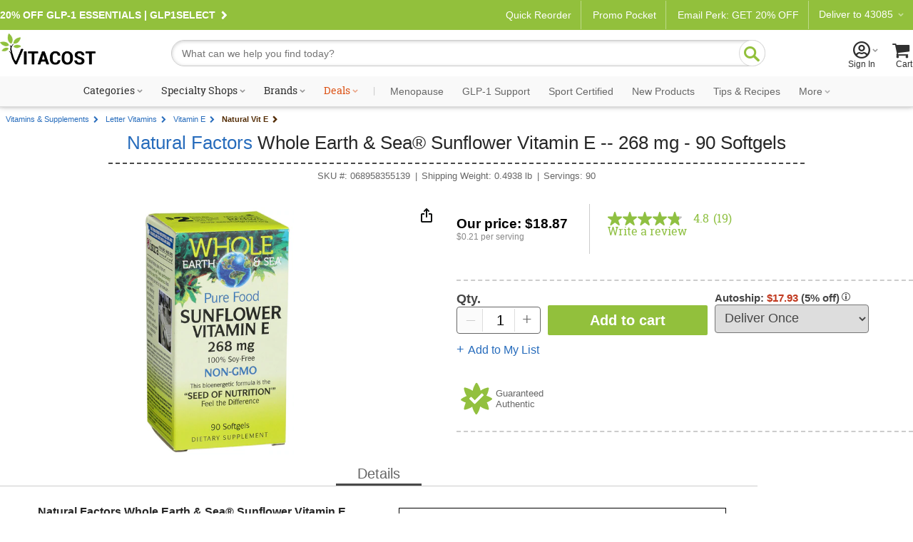

--- FILE ---
content_type: application/javascript;charset=utf-8
request_url: https://api.bazaarvoice.com/data/products.json?passkey=pgtdnhg3w0npen2to8bo3bbqn&apiversion=5.5&displaycode=4595-en_us&filter=id%3Aeq%3A141807&limit=1&callback=bv_351_33778
body_size: 466
content:
bv_351_33778({"Limit":1,"Offset":0,"TotalResults":1,"Locale":"en_US","Results":[{"AttributesOrder":["AVAILABILITY","GTIN14"],"Attributes":{"AVAILABILITY":{"Id":"AVAILABILITY","Values":[{"Value":"True","Locale":null}]},"GTIN14":{"Id":"GTIN14","Values":[{"Value":"00068958355139","Locale":null}]}},"Description":"Pure Food. 100% Soy Free. Non-GMO. This Bioenergetic Formula is the \"Seed Of Nutrition\". Feel the Difference. Sunflowers - the best whole food source of vitamin E. \u00A0. Our natural vitamin E is derived from soy-free non-GMO sunflower seed oil and is the perfect choice for anyone looking to avoid soy-based vitamin E supplements. Sun-E 900\u00AE is identity preserved meaning the unique traits and quality characteristics of the sunflowers are protected from the moment the seeds are planted until the crop is harvested processed and shipped. This includes preventing cross contamination by GMOs and maintaining consistent levels of natural vitamin E. Vitamin E is an important antioxidant and the body's primary defense against free radical (oxidative) cell damage. \u00A0. At Natural Factors state of the art laboratories we use \"mass spectrometry\" to test for over 400 substances. Mass spectrometry can test at the molecular - even atomic - level detecting environmental pollutants such as pesticides herbicides and fungicides as well as heavy metals and other undesirable substances.","ManufacturerPartNumbers":["068958355139"],"UPCs":["068958355139"],"Name":"Natural Factors Whole Earth & Sea\u00AE Sunflower Vitamin E -- 268 mg - 90 Softgels","ImageUrl":"https://www.vitacost.com/Images/Products/100/Natural-Factors/Natural-Factors-Whole-Earth-And-Sea-Sunflower-Vitamin-E-068958355139.jpg","Id":"141807","CategoryId":"1006147","BrandExternalId":"8ca91erzw3xini7d9wk2xtmpg","Brand":{"Id":"8ca91erzw3xini7d9wk2xtmpg","Name":"Natural Factors"},"Active":true,"ProductPageUrl":"https://www.vitacost.com/natural-factors-whole-earth-sea-sunflower-vitamin-e","Disabled":false,"FamilyIds":[],"ReviewIds":[],"ModelNumbers":[],"EANs":[],"StoryIds":[],"ISBNs":[],"QuestionIds":[]}],"Includes":{},"HasErrors":false,"Errors":[]})

--- FILE ---
content_type: application/javascript;charset=utf-8
request_url: https://api.bazaarvoice.com/data/batch.json?passkey=pgtdnhg3w0npen2to8bo3bbqn&apiversion=5.5&displaycode=4595-en_us&resource.q0=products&filter.q0=id%3Aeq%3A141807&stats.q0=reviews&filteredstats.q0=reviews&filter_reviews.q0=contentlocale%3Aeq%3Aen_US&filter_reviewcomments.q0=contentlocale%3Aeq%3Aen_US&resource.q1=reviews&filter.q1=isratingsonly%3Aeq%3Afalse&filter.q1=productid%3Aeq%3A141807&filter.q1=contentlocale%3Aeq%3Aen_US&sort.q1=submissiontime%3Adesc&stats.q1=reviews&filteredstats.q1=reviews&include.q1=authors%2Cproducts%2Ccomments&filter_reviews.q1=contentlocale%3Aeq%3Aen_US&filter_reviewcomments.q1=contentlocale%3Aeq%3Aen_US&filter_comments.q1=contentlocale%3Aeq%3Aen_US&limit.q1=8&offset.q1=0&limit_comments.q1=3&callback=BV._internal.dataHandler0
body_size: 5110
content:
BV._internal.dataHandler0({"Errors":[],"BatchedResultsOrder":["q1","q0"],"HasErrors":false,"TotalRequests":2,"BatchedResults":{"q1":{"Id":"q1","Limit":8,"Offset":0,"TotalResults":15,"Locale":"en_US","Results":[{"Id":"341611227","CID":"e1a96245-cfa5-5a7e-a5e9-4ccd56ec1497","SourceClient":"vitacost","LastModeratedTime":"2025-03-28T21:45:37.000+00:00","LastModificationTime":"2025-03-28T21:45:37.000+00:00","ProductId":"141807","OriginalProductName":"Natural Factors Whole Earth & Sea\u00AE Sunflower Vitamin E -- 268 mg - 90 Softgels","CampaignId":"EM-20250328_TX_Product_Review_A:ReviewBtn","UserLocation":"Oregon","AuthorId":"61273448","ContentLocale":"en_US","IsFeatured":false,"TotalInappropriateFeedbackCount":0,"TotalClientResponseCount":0,"TotalCommentCount":0,"Rating":5,"IsRatingsOnly":false,"IsRecommended":true,"TotalFeedbackCount":0,"TotalNegativeFeedbackCount":0,"TotalPositiveFeedbackCount":0,"ModerationStatus":"APPROVED","SubmissionId":"r14595-en__17431902MFhkVoCSdM","SubmissionTime":"2025-03-28T19:31:28.000+00:00","ReviewText":"After many years of taking Vitamin E supplements, I\u2019ve found this one to be noticeably effective.  It\u2019s not as high in the IUs as others, but I feel definite benefits when taken.  Price is comparable to others as well.","Title":"Good quality product.","UserNickname":"Rachel T","ContextDataValues":{},"ClientResponses":[],"Photos":[],"IsSyndicated":false,"RatingRange":5,"Badges":{},"ProductRecommendationIds":[],"Videos":[],"Pros":null,"InappropriateFeedbackList":[],"SecondaryRatingsOrder":[],"BadgesOrder":[],"ContextDataValuesOrder":[],"CommentIds":[],"SecondaryRatings":{},"Helpfulness":null,"AdditionalFields":{},"AdditionalFieldsOrder":[],"TagDimensionsOrder":[],"TagDimensions":{},"Cons":null},{"Id":"320028714","CID":"88f0648c-097e-5d56-8512-a8057e2aefbe","SourceClient":"vitacost","LastModeratedTime":"2024-09-28T11:30:14.000+00:00","LastModificationTime":"2024-09-28T11:30:14.000+00:00","ProductId":"141807","OriginalProductName":"Natural Factors Whole Earth & Sea\u00AE Sunflower Vitamin E -- 268 mg - 90 Softgels","CampaignId":"EM-20240928_TX_Product_Review_A:ReviewBtn","UserLocation":"East Coast","AuthorId":"305437027","ContentLocale":"en_US","IsFeatured":false,"TotalInappropriateFeedbackCount":0,"TotalClientResponseCount":0,"TotalCommentCount":0,"Rating":5,"IsRatingsOnly":false,"IsRecommended":true,"TotalFeedbackCount":0,"TotalNegativeFeedbackCount":0,"TotalPositiveFeedbackCount":0,"ModerationStatus":"APPROVED","SubmissionId":"r14595-en__17275209i2fbZZ9aWk","SubmissionTime":"2024-09-28T10:55:47.000+00:00","ReviewText":"Natural Factors has quality vitamin E; and it is very healthy and wholesome for many things and dysfunctions.  This brand is the only few brands that contains Natural Vitamin E.  Try this brand, and you won\u2019t regret it.","Title":"Wholesome Vitamin E!","UserNickname":"Starlight","ContextDataValues":{},"ClientResponses":[],"Photos":[],"IsSyndicated":false,"RatingRange":5,"Badges":{},"ProductRecommendationIds":[],"Videos":[],"Pros":null,"InappropriateFeedbackList":[],"SecondaryRatingsOrder":[],"BadgesOrder":[],"ContextDataValuesOrder":[],"CommentIds":[],"SecondaryRatings":{},"Helpfulness":null,"AdditionalFields":{},"AdditionalFieldsOrder":[],"TagDimensionsOrder":[],"TagDimensions":{},"Cons":null},{"Id":"270218969","CID":"8959893f-8225-5481-82e3-9724b8703485","SourceClient":"vitacost","LastModeratedTime":"2024-01-28T23:16:47.000+00:00","LastModificationTime":"2024-01-28T23:16:47.000+00:00","ProductId":"141807","OriginalProductName":"Natural Factors Whole Earth & Sea\u00AE Sunflower Vitamin E -- 268 mg - 90 Softgels","CampaignId":"EM-20240128_TX_PRODUCT_REVIEW:ReviewBtn","ContextDataValuesOrder":["Gender"],"UserLocation":"Greensburg PA","AuthorId":"601060272","ContentLocale":"en_US","IsFeatured":false,"TotalInappropriateFeedbackCount":0,"TotalClientResponseCount":0,"TotalCommentCount":0,"Rating":4,"IsRatingsOnly":false,"TotalFeedbackCount":0,"TotalNegativeFeedbackCount":0,"TotalPositiveFeedbackCount":0,"ModerationStatus":"APPROVED","SubmissionId":"r14595-en__17064809GhEhJH5jcb","SubmissionTime":"2024-01-28T22:28:46.000+00:00","ReviewText":"Finally found no soy vitamin E be great if a company had thus sunflower E with whole spectrum ofE","Title":"Good vitamin","UserNickname":"Anxiety helpers","ContextDataValues":{"Gender":{"Value":"Female","Id":"Gender"}},"ClientResponses":[],"Photos":[],"IsSyndicated":false,"RatingRange":5,"Badges":{},"ProductRecommendationIds":[],"Videos":[],"Pros":null,"InappropriateFeedbackList":[],"SecondaryRatingsOrder":[],"BadgesOrder":[],"IsRecommended":null,"CommentIds":[],"SecondaryRatings":{},"Helpfulness":null,"AdditionalFields":{},"AdditionalFieldsOrder":[],"TagDimensionsOrder":[],"TagDimensions":{},"Cons":null},{"Id":"171152577","CID":"b8ff21a5-0f21-5714-9c58-f00640ad2def","SourceClient":"vitacost","Badges":{"incentivizedReview":{"ContentType":"REVIEW","Id":"incentivizedReview","BadgeType":"Custom"}},"BadgesOrder":["incentivizedReview"],"LastModeratedTime":"2021-01-05T19:30:50.000+00:00","LastModificationTime":"2022-10-17T08:00:30.000+00:00","ProductId":"141807","OriginalProductName":"Natural Factors Whole Earth & Sea\u00AE Sunflower Vitamin E -- 268 mg - 90 Softgels","ContextDataValuesOrder":["Age","Gender"],"UserLocation":"Tennessee","AuthorId":"lycnrvbnopzq8tldd2r9c3vq3","ContentLocale":"en_US","IsFeatured":false,"TotalInappropriateFeedbackCount":0,"TotalClientResponseCount":0,"TotalCommentCount":0,"Rating":5,"IsRatingsOnly":false,"IsRecommended":true,"Helpfulness":1.0,"TotalFeedbackCount":2,"TotalNegativeFeedbackCount":0,"TotalPositiveFeedbackCount":2,"ModerationStatus":"APPROVED","SubmissionId":"r14595-en__16098672KglbGvt7aE","SubmissionTime":"2021-01-05T17:20:56.000+00:00","ReviewText":"Great Product! I take this every day. It is a very good quality.","Title":"Quality","UserNickname":"Andrea","ContextDataValues":{"Age":{"Value":"45_54","Id":"Age"},"Gender":{"Value":"Female","Id":"Gender"}},"ClientResponses":[],"Photos":[],"IsSyndicated":false,"RatingRange":5,"ProductRecommendationIds":[],"Videos":[],"Pros":null,"InappropriateFeedbackList":[],"SecondaryRatingsOrder":[],"CommentIds":[],"SecondaryRatings":{},"AdditionalFields":{},"CampaignId":null,"AdditionalFieldsOrder":[],"TagDimensionsOrder":[],"TagDimensions":{},"Cons":null},{"Id":"168127241","CID":"a9ebadb0-46a6-55b2-a1ab-f2204e78789a","SourceClient":"vitacost","Badges":{"incentivizedReview":{"ContentType":"REVIEW","Id":"incentivizedReview","BadgeType":"Custom"}},"BadgesOrder":["incentivizedReview"],"LastModeratedTime":"2020-12-13T20:15:31.000+00:00","LastModificationTime":"2025-07-03T05:23:40.000+00:00","ProductId":"141807","OriginalProductName":"Natural Factors Whole Earth & Sea\u00AE Sunflower Vitamin E -- 268 mg - 90 Softgels","ContextDataValuesOrder":["Age","Gender"],"UserLocation":"Grand Rapids MI","AuthorId":"@0c2d57cea0e03b81b735f40930fda5eab6d153fcfebe073b0ec5a367bd75236e@","ContentLocale":"en_US","IsFeatured":false,"TotalInappropriateFeedbackCount":0,"TotalClientResponseCount":0,"TotalCommentCount":0,"Rating":4,"IsRatingsOnly":false,"IsRecommended":true,"Helpfulness":1.0,"TotalFeedbackCount":11,"TotalNegativeFeedbackCount":0,"TotalPositiveFeedbackCount":11,"ModerationStatus":"APPROVED","SubmissionId":"r14595-en__16078869UbPKQ1qbMf","SubmissionTime":"2020-12-13T19:15:24.000+00:00","ReviewText":"Vitacost cost stopped carrying my vitamin E I have used for years. I was scrambling to find a suitable replacement. I kept finding only soy lecithin and since I am sensitive to the estrogenic effects of soy I avoid it entirely. I chose this one because it is free of soy.","Title":"When Vitacost D/C'd my old vitamin E had to find..","UserNickname":"Pony","ContextDataValues":{"Age":{"Value":"65_74","Id":"Age"},"Gender":{"Value":"Male","Id":"Gender"}},"ClientResponses":[],"Photos":[],"IsSyndicated":false,"RatingRange":5,"ProductRecommendationIds":[],"Videos":[],"Pros":null,"InappropriateFeedbackList":[],"SecondaryRatingsOrder":[],"CommentIds":[],"SecondaryRatings":{},"AdditionalFields":{},"CampaignId":null,"AdditionalFieldsOrder":[],"TagDimensionsOrder":[],"TagDimensions":{},"Cons":null},{"Id":"162076931","CID":"61ed9761-6ca0-58c6-848d-19df53319674","SourceClient":"vitacost","Badges":{"incentivizedReview":{"ContentType":"REVIEW","Id":"incentivizedReview","BadgeType":"Custom"}},"BadgesOrder":["incentivizedReview"],"LastModeratedTime":"2020-08-31T01:15:19.000+00:00","LastModificationTime":"2023-12-07T23:06:32.000+00:00","ProductId":"141807","OriginalProductName":"Natural Factors Whole Earth & Sea\u00AE Sunflower Vitamin E -- 268 mg - 90 Softgels","ContextDataValuesOrder":["Age","Gender"],"UserLocation":"Salem Oregon","AuthorId":"2s4k1eyqbp8tl2wymdgyuptwp","ContentLocale":"en_US","IsFeatured":false,"TotalInappropriateFeedbackCount":0,"TotalClientResponseCount":0,"TotalCommentCount":0,"Rating":5,"IsRatingsOnly":false,"IsRecommended":true,"Helpfulness":1.0,"TotalFeedbackCount":5,"TotalNegativeFeedbackCount":0,"TotalPositiveFeedbackCount":5,"ModerationStatus":"APPROVED","SubmissionId":"r14595-en__159883408xd7Nwv8L9","SubmissionTime":"2020-08-31T00:34:39.000+00:00","ReviewText":"The only one I will use because it\u2019s so good and pure","Title":"The only one I will use","UserNickname":"Ottdon","ContextDataValues":{"Age":{"Value":"75plus","Id":"Age"},"Gender":{"Value":"Female","Id":"Gender"}},"ClientResponses":[],"Photos":[],"IsSyndicated":false,"RatingRange":5,"ProductRecommendationIds":[],"Videos":[],"Pros":null,"InappropriateFeedbackList":[],"SecondaryRatingsOrder":[],"CommentIds":[],"SecondaryRatings":{},"AdditionalFields":{},"CampaignId":null,"AdditionalFieldsOrder":[],"TagDimensionsOrder":[],"TagDimensions":{},"Cons":null},{"Id":"136263761","CID":"48ea5923-9c39-5922-a776-358ac926d2b1","SourceClient":"vitacost","LastModeratedTime":"2019-09-25T00:45:09.000+00:00","LastModificationTime":"2023-12-07T23:06:40.000+00:00","ProductId":"141807","OriginalProductName":"Natural Factors Whole Earth & Sea\u00AE Sunflower Vitamin E -- 268 mg - 90 Softgels","ContextDataValuesOrder":["Age","Gender"],"UserLocation":"Arizona","AuthorId":"a22d0ufehsqatq81uftj0f013","ContentLocale":"en_US","IsFeatured":false,"TotalInappropriateFeedbackCount":0,"TotalClientResponseCount":0,"TotalCommentCount":0,"Rating":5,"IsRatingsOnly":false,"IsRecommended":true,"Helpfulness":0.875,"TotalFeedbackCount":8,"TotalNegativeFeedbackCount":1,"TotalPositiveFeedbackCount":7,"ModerationStatus":"APPROVED","SubmissionId":"ptug4mkbw5rxa3yuk6bc33rfh","SubmissionTime":"2019-09-25T00:27:14.000+00:00","ReviewText":"I need to take vitamin e every night. I wanted natural. What's more natural than sunflowers?","Title":"Sunflowers-- who knew?","UserNickname":"Suzi","ContextDataValues":{"Age":{"Value":"55_64","Id":"Age"},"Gender":{"Value":"Female","Id":"Gender"}},"ClientResponses":[],"Photos":[],"IsSyndicated":false,"RatingRange":5,"Badges":{},"ProductRecommendationIds":[],"Videos":[],"Pros":null,"InappropriateFeedbackList":[],"SecondaryRatingsOrder":[],"BadgesOrder":[],"CommentIds":[],"SecondaryRatings":{},"AdditionalFields":{},"CampaignId":null,"AdditionalFieldsOrder":[],"TagDimensionsOrder":[],"TagDimensions":{},"Cons":null},{"Id":"129943058","CID":"ff6d16d1-88e5-50b4-8b67-4ffbebe4ea12","SourceClient":"vitacost","Badges":{"top500":{"ContentType":"REVIEW","Id":"top500","BadgeType":"Merit"}},"BadgesOrder":["top500"],"LastModeratedTime":"2019-06-25T15:30:06.000+00:00","LastModificationTime":"2022-10-17T08:02:00.000+00:00","ProductId":"141807","OriginalProductName":"Natural Factors Whole Earth & Sea\u00AE Sunflower Vitamin E -- 268 mg - 90 Softgels","ContextDataValuesOrder":["Age","Gender"],"UserLocation":"Augusta","AuthorId":"or5cunlva24cul9pk8p0dsyk2","ContentLocale":"en_US","IsFeatured":false,"TotalInappropriateFeedbackCount":0,"TotalClientResponseCount":0,"TotalCommentCount":0,"Rating":5,"IsRatingsOnly":false,"IsRecommended":true,"Helpfulness":0.6666669845581055,"TotalFeedbackCount":6,"TotalNegativeFeedbackCount":2,"TotalPositiveFeedbackCount":4,"ModerationStatus":"APPROVED","SubmissionId":"a50nnrby0hr0gnjld0zbb8atg","SubmissionTime":"2019-06-25T15:12:34.000+00:00","ReviewText":"We like food sourced supplements. One of the best sources for vitamin E.","Title":"Food source.","UserNickname":"Mary1","ContextDataValues":{"Age":{"Value":"55_64","Id":"Age"},"Gender":{"Value":"Female","Id":"Gender"}},"ClientResponses":[],"Photos":[],"IsSyndicated":false,"RatingRange":5,"ProductRecommendationIds":[],"Videos":[],"Pros":null,"InappropriateFeedbackList":[],"SecondaryRatingsOrder":[],"CommentIds":[],"SecondaryRatings":{},"AdditionalFields":{},"CampaignId":null,"AdditionalFieldsOrder":[],"TagDimensionsOrder":[],"TagDimensions":{},"Cons":null}],"Includes":{"Products":{"141807":{"AttributesOrder":["AVAILABILITY","GTIN14"],"Attributes":{"AVAILABILITY":{"Id":"AVAILABILITY","Values":[{"Value":"True","Locale":null}]},"GTIN14":{"Id":"GTIN14","Values":[{"Value":"00068958355139","Locale":null}]}},"Description":"Pure Food. 100% Soy Free. Non-GMO. This Bioenergetic Formula is the \"Seed Of Nutrition\". Feel the Difference. Sunflowers - the best whole food source of vitamin E. \u00A0. Our natural vitamin E is derived from soy-free non-GMO sunflower seed oil and is the perfect choice for anyone looking to avoid soy-based vitamin E supplements. Sun-E 900\u00AE is identity preserved meaning the unique traits and quality characteristics of the sunflowers are protected from the moment the seeds are planted until the crop is harvested processed and shipped. This includes preventing cross contamination by GMOs and maintaining consistent levels of natural vitamin E. Vitamin E is an important antioxidant and the body's primary defense against free radical (oxidative) cell damage. \u00A0. At Natural Factors state of the art laboratories we use \"mass spectrometry\" to test for over 400 substances. Mass spectrometry can test at the molecular - even atomic - level detecting environmental pollutants such as pesticides herbicides and fungicides as well as heavy metals and other undesirable substances.","ManufacturerPartNumbers":["068958355139"],"UPCs":["068958355139"],"Name":"Natural Factors Whole Earth & Sea\u00AE Sunflower Vitamin E -- 268 mg - 90 Softgels","ImageUrl":"https://www.vitacost.com/Images/Products/100/Natural-Factors/Natural-Factors-Whole-Earth-And-Sea-Sunflower-Vitamin-E-068958355139.jpg","Id":"141807","CategoryId":"1006147","BrandExternalId":"8ca91erzw3xini7d9wk2xtmpg","Brand":{"Id":"8ca91erzw3xini7d9wk2xtmpg","Name":"Natural Factors"},"Active":true,"ProductPageUrl":"https://www.vitacost.com/natural-factors-whole-earth-sea-sunflower-vitamin-e","Disabled":false,"ReviewIds":[],"FamilyIds":[],"ISBNs":[],"QuestionIds":[],"ModelNumbers":[],"EANs":[],"StoryIds":[],"ReviewStatistics":{"HelpfulVoteCount":83,"RatingDistribution":[{"RatingValue":5,"Count":15},{"RatingValue":4,"Count":4}],"NotRecommendedCount":0,"NotHelpfulVoteCount":12,"FirstSubmissionTime":"2017-01-03T14:35:32.000+00:00","LastSubmissionTime":"2025-03-28T19:31:28.000+00:00","RecommendedCount":14,"FeaturedReviewCount":0,"AverageOverallRating":4.7894736842105265,"TotalReviewCount":19,"RatingsOnlyReviewCount":4,"ContextDataDistribution":{},"ContextDataDistributionOrder":[],"OverallRatingRange":5,"TagDistributionOrder":[],"TagDistribution":{},"SecondaryRatingsAveragesOrder":[],"SecondaryRatingsAverages":{},"IntelligentTrustMarkDisplayEligible":true},"TotalReviewCount":19,"FilteredReviewStatistics":{"HelpfulVoteCount":83,"RatingDistribution":[{"RatingValue":5,"Count":11},{"RatingValue":4,"Count":4}],"NotRecommendedCount":0,"NotHelpfulVoteCount":12,"FirstSubmissionTime":"2017-01-03T14:35:32.000+00:00","LastSubmissionTime":"2025-03-28T19:31:28.000+00:00","RecommendedCount":13,"FeaturedReviewCount":0,"AverageOverallRating":4.733333333333333,"TotalReviewCount":15,"RatingsOnlyReviewCount":0,"ContextDataDistribution":{},"ContextDataDistributionOrder":[],"OverallRatingRange":5,"TagDistributionOrder":[],"TagDistribution":{},"SecondaryRatingsAveragesOrder":[],"SecondaryRatingsAverages":{}}}},"ProductsOrder":["141807"],"Authors":{"61273448":{"Id":"61273448","Location":"Oregon","ContributorRank":"NONE","UserNickname":"Rachel T","LastModeratedTime":"2025-03-28T20:00:43.000+00:00","ModerationStatus":"APPROVED","SubmissionTime":"2025-03-28T19:31:20.000+00:00","ThirdPartyIds":[],"ContextDataValuesOrder":[],"CommentIds":[],"AdditionalFieldsOrder":[],"SecondaryRatings":{},"Avatar":{},"ProductRecommendationIds":[],"Videos":[],"BadgesOrder":[],"ReviewIds":[],"SubmissionId":null,"Photos":[],"AdditionalFields":{},"Badges":{},"StoryIds":[],"QuestionIds":[],"ContextDataValues":{},"AnswerIds":[],"SecondaryRatingsOrder":[],"ReviewStatistics":{"TotalReviewCount":10,"NotHelpfulVoteCount":0,"RecommendedCount":4,"RatingDistribution":[{"RatingValue":4,"Count":5},{"RatingValue":5,"Count":4},{"RatingValue":2,"Count":1}],"HelpfulVoteCount":11,"AverageOverallRating":4.2,"NotRecommendedCount":0,"FeaturedReviewCount":0,"FirstSubmissionTime":"2025-03-28T19:31:28.000+00:00","LastSubmissionTime":"2026-01-09T03:30:33.000+00:00","RatingsOnlyReviewCount":0,"ContextDataDistribution":{},"ContextDataDistributionOrder":[],"OverallRatingRange":5,"TagDistributionOrder":[],"TagDistribution":{},"SecondaryRatingsAveragesOrder":[],"SecondaryRatingsAverages":{}},"TotalReviewCount":10,"FilteredReviewStatistics":{"TotalReviewCount":1,"NotHelpfulVoteCount":0,"RecommendedCount":1,"RatingDistribution":[{"RatingValue":5,"Count":1}],"HelpfulVoteCount":0,"AverageOverallRating":5.0,"NotRecommendedCount":0,"FeaturedReviewCount":0,"FirstSubmissionTime":"2025-03-28T19:31:28.000+00:00","LastSubmissionTime":"2025-03-28T19:31:28.000+00:00","RatingsOnlyReviewCount":0,"ContextDataDistribution":{},"ContextDataDistributionOrder":[],"OverallRatingRange":5,"TagDistributionOrder":[],"TagDistribution":{},"SecondaryRatingsAveragesOrder":[],"SecondaryRatingsAverages":{}}},"305437027":{"Id":"305437027","Location":"East Coast","ContributorRank":"NONE","UserNickname":"Starlight","LastModeratedTime":"2024-09-28T11:30:14.000+00:00","ModerationStatus":"APPROVED","SubmissionTime":"2024-09-28T10:47:21.000+00:00","ThirdPartyIds":[],"ContextDataValuesOrder":[],"CommentIds":[],"AdditionalFieldsOrder":[],"SecondaryRatings":{},"Avatar":{},"ProductRecommendationIds":[],"Videos":[],"BadgesOrder":[],"ReviewIds":[],"SubmissionId":null,"Photos":[],"AdditionalFields":{},"Badges":{},"StoryIds":[],"QuestionIds":[],"ContextDataValues":{},"AnswerIds":[],"SecondaryRatingsOrder":[],"ReviewStatistics":{"AverageOverallRating":5.0,"NotHelpfulVoteCount":0,"TotalReviewCount":6,"RatingsOnlyReviewCount":3,"HelpfulVoteCount":3,"RatingDistribution":[{"RatingValue":5,"Count":6}],"NotRecommendedCount":0,"FirstSubmissionTime":"2024-09-25T01:28:24.000+00:00","LastSubmissionTime":"2024-10-03T22:13:10.000+00:00","FeaturedReviewCount":0,"RecommendedCount":3,"ContextDataDistribution":{},"ContextDataDistributionOrder":[],"OverallRatingRange":5,"TagDistributionOrder":[],"TagDistribution":{},"SecondaryRatingsAveragesOrder":[],"SecondaryRatingsAverages":{}},"TotalReviewCount":6,"FilteredReviewStatistics":{"AverageOverallRating":5.0,"NotHelpfulVoteCount":0,"TotalReviewCount":1,"RatingsOnlyReviewCount":0,"HelpfulVoteCount":0,"RatingDistribution":[{"RatingValue":5,"Count":1}],"NotRecommendedCount":0,"FirstSubmissionTime":"2024-09-28T10:55:47.000+00:00","LastSubmissionTime":"2024-09-28T10:55:47.000+00:00","FeaturedReviewCount":0,"RecommendedCount":1,"ContextDataDistribution":{},"ContextDataDistributionOrder":[],"OverallRatingRange":5,"TagDistributionOrder":[],"TagDistribution":{},"SecondaryRatingsAveragesOrder":[],"SecondaryRatingsAverages":{}}},"601060272":{"Id":"601060272","ContextDataValuesOrder":["Age","Gender"],"Location":"Greensburg PA","ContributorRank":"NONE","UserNickname":"Anxiety helpers","LastModeratedTime":"2023-12-21T20:15:41.000+00:00","ModerationStatus":"APPROVED","SubmissionTime":"2023-12-21T19:32:45.000+00:00","ThirdPartyIds":[],"ContextDataValues":{"Age":{"Value":"55_64","Id":"Age"},"Gender":{"Value":"Female","Id":"Gender"}},"CommentIds":[],"AdditionalFieldsOrder":[],"SecondaryRatings":{},"Avatar":{},"ProductRecommendationIds":[],"Videos":[],"BadgesOrder":[],"ReviewIds":[],"SubmissionId":null,"Photos":[],"AdditionalFields":{},"Badges":{},"StoryIds":[],"QuestionIds":[],"AnswerIds":[],"SecondaryRatingsOrder":[],"ReviewStatistics":{"RatingDistribution":[{"RatingValue":5,"Count":25},{"RatingValue":4,"Count":2}],"NotRecommendedCount":0,"RecommendedCount":8,"FirstSubmissionTime":"2023-05-10T04:28:42.000+00:00","LastSubmissionTime":"2024-06-13T20:46:17.000+00:00","HelpfulVoteCount":24,"RatingsOnlyReviewCount":12,"NotHelpfulVoteCount":0,"FeaturedReviewCount":0,"TotalReviewCount":27,"AverageOverallRating":4.925925925925926,"ContextDataDistribution":{},"ContextDataDistributionOrder":[],"OverallRatingRange":5,"TagDistributionOrder":[],"TagDistribution":{},"SecondaryRatingsAveragesOrder":[],"SecondaryRatingsAverages":{}},"TotalReviewCount":27,"FilteredReviewStatistics":{"RatingDistribution":[{"RatingValue":4,"Count":1}],"NotRecommendedCount":0,"RecommendedCount":0,"FirstSubmissionTime":"2024-01-28T22:28:46.000+00:00","LastSubmissionTime":"2024-01-28T22:28:46.000+00:00","HelpfulVoteCount":0,"RatingsOnlyReviewCount":0,"NotHelpfulVoteCount":0,"FeaturedReviewCount":0,"TotalReviewCount":1,"AverageOverallRating":4.0,"ContextDataDistribution":{},"ContextDataDistributionOrder":[],"OverallRatingRange":5,"TagDistributionOrder":[],"TagDistribution":{},"SecondaryRatingsAveragesOrder":[],"SecondaryRatingsAverages":{}}},"lycnrvbnopzq8tldd2r9c3vq3":{"Id":"lycnrvbnopzq8tldd2r9c3vq3","ContextDataValuesOrder":["Age","Gender"],"Location":"Tennessee","ContributorRank":"NONE","UserNickname":"Andrea","LastModeratedTime":"2021-01-05T19:30:51.000+00:00","ModerationStatus":"APPROVED","SubmissionTime":"2021-01-05T17:18:01.000+00:00","ThirdPartyIds":[],"ContextDataValues":{"Age":{"Value":"45_54","Id":"Age"},"Gender":{"Value":"Female","Id":"Gender"}},"CommentIds":[],"AdditionalFieldsOrder":[],"SecondaryRatings":{},"Avatar":{},"ProductRecommendationIds":[],"Videos":[],"BadgesOrder":[],"ReviewIds":[],"SubmissionId":null,"Photos":[],"AdditionalFields":{},"Badges":{},"StoryIds":[],"QuestionIds":[],"AnswerIds":[],"SecondaryRatingsOrder":[],"ReviewStatistics":{"AverageOverallRating":5.0,"TotalReviewCount":2,"FirstSubmissionTime":"2021-01-05T17:18:00.000+00:00","LastSubmissionTime":"2021-01-05T17:20:56.000+00:00","RecommendedCount":2,"NotRecommendedCount":0,"NotHelpfulVoteCount":0,"RatingDistribution":[{"RatingValue":5,"Count":2}],"FeaturedReviewCount":0,"RatingsOnlyReviewCount":0,"HelpfulVoteCount":2,"ContextDataDistribution":{},"ContextDataDistributionOrder":[],"OverallRatingRange":5,"TagDistributionOrder":[],"TagDistribution":{},"SecondaryRatingsAveragesOrder":[],"SecondaryRatingsAverages":{}},"TotalReviewCount":2,"FilteredReviewStatistics":{"AverageOverallRating":5.0,"TotalReviewCount":1,"FirstSubmissionTime":"2021-01-05T17:20:56.000+00:00","LastSubmissionTime":"2021-01-05T17:20:56.000+00:00","RecommendedCount":1,"NotRecommendedCount":0,"NotHelpfulVoteCount":0,"RatingDistribution":[{"RatingValue":5,"Count":1}],"FeaturedReviewCount":0,"RatingsOnlyReviewCount":0,"HelpfulVoteCount":2,"ContextDataDistribution":{},"ContextDataDistributionOrder":[],"OverallRatingRange":5,"TagDistributionOrder":[],"TagDistribution":{},"SecondaryRatingsAveragesOrder":[],"SecondaryRatingsAverages":{}}},"2s4k1eyqbp8tl2wymdgyuptwp":{"Id":"2s4k1eyqbp8tl2wymdgyuptwp","ContextDataValuesOrder":["Age","Gender"],"Location":"Salem Oregon","ContributorRank":"NONE","UserNickname":"Ottdon","LastModeratedTime":"2020-08-31T01:15:19.000+00:00","ModerationStatus":"APPROVED","SubmissionTime":"2020-08-31T00:34:40.000+00:00","ThirdPartyIds":[],"ContextDataValues":{"Age":{"Value":"75plus","Id":"Age"},"Gender":{"Value":"Female","Id":"Gender"}},"CommentIds":[],"AdditionalFieldsOrder":[],"SecondaryRatings":{},"Avatar":{},"ProductRecommendationIds":[],"Videos":[],"BadgesOrder":[],"ReviewIds":[],"SubmissionId":null,"Photos":[],"AdditionalFields":{},"Badges":{},"StoryIds":[],"QuestionIds":[],"AnswerIds":[],"SecondaryRatingsOrder":[],"ReviewStatistics":{"HelpfulVoteCount":5,"RatingDistribution":[{"RatingValue":5,"Count":1}],"FeaturedReviewCount":0,"NotRecommendedCount":0,"RatingsOnlyReviewCount":0,"TotalReviewCount":1,"AverageOverallRating":5.0,"FirstSubmissionTime":"2020-08-31T00:34:39.000+00:00","LastSubmissionTime":"2020-08-31T00:34:39.000+00:00","RecommendedCount":1,"NotHelpfulVoteCount":0,"ContextDataDistribution":{},"ContextDataDistributionOrder":[],"OverallRatingRange":5,"TagDistributionOrder":[],"TagDistribution":{},"SecondaryRatingsAveragesOrder":[],"SecondaryRatingsAverages":{}},"TotalReviewCount":1,"FilteredReviewStatistics":{"HelpfulVoteCount":5,"RatingDistribution":[{"RatingValue":5,"Count":1}],"FeaturedReviewCount":0,"NotRecommendedCount":0,"RatingsOnlyReviewCount":0,"TotalReviewCount":1,"AverageOverallRating":5.0,"FirstSubmissionTime":"2020-08-31T00:34:39.000+00:00","LastSubmissionTime":"2020-08-31T00:34:39.000+00:00","RecommendedCount":1,"NotHelpfulVoteCount":0,"ContextDataDistribution":{},"ContextDataDistributionOrder":[],"OverallRatingRange":5,"TagDistributionOrder":[],"TagDistribution":{},"SecondaryRatingsAveragesOrder":[],"SecondaryRatingsAverages":{}}},"a22d0ufehsqatq81uftj0f013":{"Id":"a22d0ufehsqatq81uftj0f013","ContextDataValuesOrder":["Age","Gender"],"Location":"Phoenix","ContributorRank":"NONE","UserNickname":"Suzi","LastModeratedTime":"2020-10-07T04:15:26.000+00:00","ModerationStatus":"APPROVED","SubmissionTime":"2020-10-03T05:36:00.000+00:00","ThirdPartyIds":[],"ContextDataValues":{"Age":{"Value":"55_64","Id":"Age"},"Gender":{"Value":"Female","Id":"Gender"}},"CommentIds":[],"AdditionalFieldsOrder":[],"SecondaryRatings":{},"Avatar":{},"ProductRecommendationIds":[],"Videos":[],"BadgesOrder":[],"ReviewIds":[],"SubmissionId":null,"Photos":[],"AdditionalFields":{},"Badges":{},"StoryIds":[],"QuestionIds":[],"AnswerIds":[],"SecondaryRatingsOrder":[],"ReviewStatistics":{"HelpfulVoteCount":31,"RatingsOnlyReviewCount":0,"NotHelpfulVoteCount":2,"FirstSubmissionTime":"2019-07-15T03:38:37.000+00:00","LastSubmissionTime":"2020-10-27T00:21:14.000+00:00","RatingDistribution":[{"RatingValue":5,"Count":17},{"RatingValue":3,"Count":1},{"RatingValue":4,"Count":1}],"NotRecommendedCount":1,"RecommendedCount":14,"TotalReviewCount":19,"AverageOverallRating":4.842105263157895,"FeaturedReviewCount":0,"ContextDataDistribution":{},"ContextDataDistributionOrder":[],"OverallRatingRange":5,"TagDistributionOrder":[],"TagDistribution":{},"SecondaryRatingsAveragesOrder":[],"SecondaryRatingsAverages":{}},"TotalReviewCount":19,"FilteredReviewStatistics":{"HelpfulVoteCount":7,"RatingsOnlyReviewCount":0,"NotHelpfulVoteCount":1,"FirstSubmissionTime":"2019-09-25T00:27:14.000+00:00","LastSubmissionTime":"2019-09-25T00:27:14.000+00:00","RatingDistribution":[{"RatingValue":5,"Count":1}],"NotRecommendedCount":0,"RecommendedCount":1,"TotalReviewCount":1,"AverageOverallRating":5.0,"FeaturedReviewCount":0,"ContextDataDistribution":{},"ContextDataDistributionOrder":[],"OverallRatingRange":5,"TagDistributionOrder":[],"TagDistribution":{},"SecondaryRatingsAveragesOrder":[],"SecondaryRatingsAverages":{}}},"or5cunlva24cul9pk8p0dsyk2":{"Id":"or5cunlva24cul9pk8p0dsyk2","Badges":{"top500":{"ContentType":"REVIEWER","Id":"top500","BadgeType":"Merit"}},"BadgesOrder":["top500"],"ContextDataValuesOrder":["Age","Gender","DailySupplementUsage","ReferralSource","ReasonForUsage","DurationOfUse"],"Location":"Augusta GA","ContributorRank":"TOP_500","UserNickname":"Mary1","LastModeratedTime":"2020-07-31T13:15:22.000+00:00","ModerationStatus":"APPROVED","SubmissionTime":"2020-07-31T12:37:38.000+00:00","ThirdPartyIds":[],"ContextDataValues":{"Age":{"Value":"55_64","Id":"Age"},"ReasonForUsage":{"Value":"Specifichealthconcern","Id":"ReasonForUsage"},"DurationOfUse":{"Value":"181plusdays","Id":"DurationOfUse"},"Gender":{"Value":"Female","Id":"Gender"},"ReferralSource":{"Value":"Self_referred","Id":"ReferralSource"},"DailySupplementUsage":{"Value":"1_2supplementsdaily","Id":"DailySupplementUsage"}},"CommentIds":[],"AdditionalFieldsOrder":[],"SecondaryRatings":{},"Avatar":{},"ProductRecommendationIds":[],"Videos":[],"ReviewIds":[],"SubmissionId":null,"Photos":[],"AdditionalFields":{},"StoryIds":[],"QuestionIds":[],"AnswerIds":[],"SecondaryRatingsOrder":[],"ReviewStatistics":{"RatingsOnlyReviewCount":2,"RatingDistribution":[{"RatingValue":5,"Count":53},{"RatingValue":4,"Count":12},{"RatingValue":3,"Count":3},{"RatingValue":1,"Count":1}],"FeaturedReviewCount":0,"HelpfulVoteCount":112,"TotalReviewCount":69,"FirstSubmissionTime":"2017-04-25T11:29:23.000+00:00","LastSubmissionTime":"2020-09-30T07:40:44.000+00:00","NotRecommendedCount":3,"RecommendedCount":66,"NotHelpfulVoteCount":27,"AverageOverallRating":4.681159420289855,"ContextDataDistribution":{},"ContextDataDistributionOrder":[],"OverallRatingRange":5,"TagDistributionOrder":[],"TagDistribution":{},"SecondaryRatingsAveragesOrder":[],"SecondaryRatingsAverages":{}},"TotalReviewCount":69,"FilteredReviewStatistics":{"RatingsOnlyReviewCount":0,"RatingDistribution":[{"RatingValue":5,"Count":1}],"FeaturedReviewCount":0,"HelpfulVoteCount":4,"TotalReviewCount":1,"FirstSubmissionTime":"2019-06-25T15:12:34.000+00:00","LastSubmissionTime":"2019-06-25T15:12:34.000+00:00","NotRecommendedCount":0,"RecommendedCount":1,"NotHelpfulVoteCount":2,"AverageOverallRating":5.0,"ContextDataDistribution":{},"ContextDataDistributionOrder":[],"OverallRatingRange":5,"TagDistributionOrder":[],"TagDistribution":{},"SecondaryRatingsAveragesOrder":[],"SecondaryRatingsAverages":{}}},"@0c2d57cea0e03b81b735f40930fda5eab6d153fcfebe073b0ec5a367bd75236e@":{"Id":"@0c2d57cea0e03b81b735f40930fda5eab6d153fcfebe073b0ec5a367bd75236e@","ContextDataValuesOrder":["Age","Gender","DailySupplementUsage","ReferralSource","ReasonForUsage","DurationOfUse"],"Location":"Grand Rapids MI","ContributorRank":"NONE","UserNickname":"Pony","LastModeratedTime":"2020-11-29T21:00:22.000+00:00","ModerationStatus":"APPROVED","SubmissionTime":"2020-11-29T19:35:29.000+00:00","ThirdPartyIds":[],"ContextDataValues":{"Age":{"Value":"65_74","Id":"Age"},"ReasonForUsage":{"Value":"Promoteoverallhealth","Id":"ReasonForUsage"},"DurationOfUse":{"Value":"181plusdays","Id":"DurationOfUse"},"Gender":{"Value":"Male","Id":"Gender"},"ReferralSource":{"Value":"Self_referred","Id":"ReferralSource"},"DailySupplementUsage":{"Value":"6plussupplementsdaily","Id":"DailySupplementUsage"}},"CommentIds":[],"AdditionalFieldsOrder":[],"SecondaryRatings":{},"Avatar":{},"ProductRecommendationIds":[],"Videos":[],"BadgesOrder":[],"ReviewIds":[],"SubmissionId":null,"Photos":[],"AdditionalFields":{},"Badges":{},"StoryIds":[],"QuestionIds":[],"AnswerIds":[],"SecondaryRatingsOrder":[],"ReviewStatistics":{"HelpfulVoteCount":35,"AverageOverallRating":4.5,"NotHelpfulVoteCount":1,"RecommendedCount":10,"RatingDistribution":[{"RatingValue":4,"Count":5},{"RatingValue":5,"Count":5}],"TotalReviewCount":10,"FirstSubmissionTime":"2011-10-02T22:49:18.000+00:00","LastSubmissionTime":"2021-01-04T17:23:32.000+00:00","NotRecommendedCount":0,"FeaturedReviewCount":0,"RatingsOnlyReviewCount":0,"ContextDataDistribution":{},"ContextDataDistributionOrder":[],"OverallRatingRange":5,"TagDistributionOrder":[],"TagDistribution":{},"SecondaryRatingsAveragesOrder":[],"SecondaryRatingsAverages":{}},"TotalReviewCount":10,"FilteredReviewStatistics":{"HelpfulVoteCount":11,"AverageOverallRating":4.0,"NotHelpfulVoteCount":0,"RecommendedCount":1,"RatingDistribution":[{"RatingValue":4,"Count":1}],"TotalReviewCount":1,"FirstSubmissionTime":"2020-12-13T19:15:24.000+00:00","LastSubmissionTime":"2020-12-13T19:15:24.000+00:00","NotRecommendedCount":0,"FeaturedReviewCount":0,"RatingsOnlyReviewCount":0,"ContextDataDistribution":{},"ContextDataDistributionOrder":[],"OverallRatingRange":5,"TagDistributionOrder":[],"TagDistribution":{},"SecondaryRatingsAveragesOrder":[],"SecondaryRatingsAverages":{}}}},"AuthorsOrder":["61273448","305437027","601060272","lycnrvbnopzq8tldd2r9c3vq3","@0c2d57cea0e03b81b735f40930fda5eab6d153fcfebe073b0ec5a367bd75236e@","2s4k1eyqbp8tl2wymdgyuptwp","a22d0ufehsqatq81uftj0f013","or5cunlva24cul9pk8p0dsyk2"]},"HasErrors":false,"Errors":[]},"q0":{"Id":"q0","Limit":10,"Offset":0,"TotalResults":1,"Locale":"en_US","Results":[{"AttributesOrder":["AVAILABILITY","GTIN14"],"Attributes":{"AVAILABILITY":{"Id":"AVAILABILITY","Values":[{"Value":"True","Locale":null}]},"GTIN14":{"Id":"GTIN14","Values":[{"Value":"00068958355139","Locale":null}]}},"Description":"Pure Food. 100% Soy Free. Non-GMO. This Bioenergetic Formula is the \"Seed Of Nutrition\". Feel the Difference. Sunflowers - the best whole food source of vitamin E. \u00A0. Our natural vitamin E is derived from soy-free non-GMO sunflower seed oil and is the perfect choice for anyone looking to avoid soy-based vitamin E supplements. Sun-E 900\u00AE is identity preserved meaning the unique traits and quality characteristics of the sunflowers are protected from the moment the seeds are planted until the crop is harvested processed and shipped. This includes preventing cross contamination by GMOs and maintaining consistent levels of natural vitamin E. Vitamin E is an important antioxidant and the body's primary defense against free radical (oxidative) cell damage. \u00A0. At Natural Factors state of the art laboratories we use \"mass spectrometry\" to test for over 400 substances. Mass spectrometry can test at the molecular - even atomic - level detecting environmental pollutants such as pesticides herbicides and fungicides as well as heavy metals and other undesirable substances.","ManufacturerPartNumbers":["068958355139"],"UPCs":["068958355139"],"Name":"Natural Factors Whole Earth & Sea\u00AE Sunflower Vitamin E -- 268 mg - 90 Softgels","ImageUrl":"https://www.vitacost.com/Images/Products/100/Natural-Factors/Natural-Factors-Whole-Earth-And-Sea-Sunflower-Vitamin-E-068958355139.jpg","Id":"141807","CategoryId":"1006147","BrandExternalId":"8ca91erzw3xini7d9wk2xtmpg","Brand":{"Id":"8ca91erzw3xini7d9wk2xtmpg","Name":"Natural Factors"},"Active":true,"ProductPageUrl":"https://www.vitacost.com/natural-factors-whole-earth-sea-sunflower-vitamin-e","Disabled":false,"ReviewIds":[],"FamilyIds":[],"ISBNs":[],"QuestionIds":[],"ModelNumbers":[],"EANs":[],"StoryIds":[],"ReviewStatistics":{"HelpfulVoteCount":83,"RatingDistribution":[{"RatingValue":5,"Count":15},{"RatingValue":4,"Count":4}],"NotRecommendedCount":0,"NotHelpfulVoteCount":12,"FirstSubmissionTime":"2017-01-03T14:35:32.000+00:00","LastSubmissionTime":"2025-03-28T19:31:28.000+00:00","RecommendedCount":14,"FeaturedReviewCount":0,"AverageOverallRating":4.7894736842105265,"TotalReviewCount":19,"RatingsOnlyReviewCount":4,"ContextDataDistribution":{},"ContextDataDistributionOrder":[],"OverallRatingRange":5,"TagDistributionOrder":[],"TagDistribution":{},"SecondaryRatingsAveragesOrder":[],"SecondaryRatingsAverages":{},"IntelligentTrustMarkDisplayEligible":true},"TotalReviewCount":19,"FilteredReviewStatistics":{"HelpfulVoteCount":83,"RatingDistribution":[{"RatingValue":5,"Count":15},{"RatingValue":4,"Count":4}],"NotRecommendedCount":0,"NotHelpfulVoteCount":12,"FirstSubmissionTime":"2017-01-03T14:35:32.000+00:00","LastSubmissionTime":"2025-03-28T19:31:28.000+00:00","RecommendedCount":14,"FeaturedReviewCount":0,"AverageOverallRating":4.7894736842105265,"TotalReviewCount":19,"RatingsOnlyReviewCount":4,"ContextDataDistribution":{},"ContextDataDistributionOrder":[],"OverallRatingRange":5,"TagDistributionOrder":[],"TagDistribution":{},"SecondaryRatingsAveragesOrder":[],"SecondaryRatingsAverages":{}}}],"Includes":{},"HasErrors":false,"Errors":[]}},"SuccessfulRequests":2,"FailedRequests":0})

--- FILE ---
content_type: text/plain; charset=utf-8
request_url: https://rl.quantummetric.com/vitacost/hash-check
body_size: -134
content:
["38~tnHitPCI="]